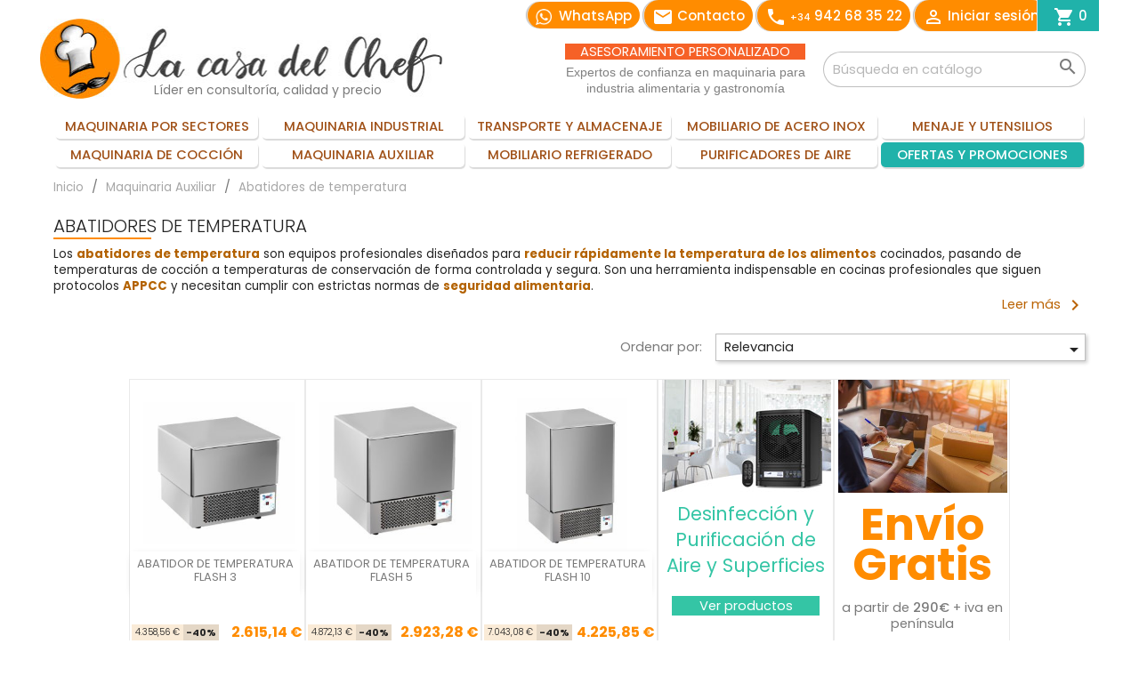

--- FILE ---
content_type: text/html; charset=UTF-8
request_url: https://lacasadelchef.net/maquinaria/abatidores-de-temperatura
body_size: 16523
content:
<!doctype html>
<html lang="es">

  <head>
    
      
 <meta charset="utf-8">


<meta http-equiv="x-ua-compatible" content="ie=edge">



<title>Abatidores de temperatura</title>
<meta name="description" content="Los abatidores de temperatura son equipos profesionales diseñados para reducir rápidamente la temperatura de los alimentos cocinados, pasando de temperaturas...">
<meta name="keywords" content="">
  <link rel="canonical" href="https://lacasadelchef.net/maquinaria/abatidores-de-temperatura">
  
      <link rel="alternate" href="https://lacasadelchef.net/maquinaria/abatidores-de-temperatura" hreflang="es">
  



<meta name="viewport" content="width=device-width, initial-scale=1">



<link rel="icon" type="image/vnd.microsoft.icon" href="/img/favicon.ico?1648034361">
<link rel="shortcut icon" type="image/x-icon" href="/img/favicon.ico?1648034361">



    <link rel="stylesheet" href="https://lacasadelchef.net/themes/lcdc/assets/cache/theme-b88a6c1527.css" type="text/css" media="all">

   <link href="https://fonts.googleapis.com/css?family=Poppins:300,400,500,700&display=swap" rel="stylesheet">



  

  <script type="text/javascript">
        var add_payment_info_event_name = 1;
        var add_shipping_info_event_name = 1;
        var add_to_cart_event_name = 1;
        var begin_checkout_event_name = 1;
        var category_name = "Abatidores de temperatura";
        var controller_name = "category";
        var customer_login_event_name = 1;
        var customer_signup_event_name = 1;
        var email = "";
        var fname = "";
        var googletagID = "GTM-58PF3HN";
        var gtm_product_listing_event_name = 0;
        var id_category = 5756;
        var id_customer = null;
        var lname = "";
        var orderID = false;
        var order_button_content = "Crear un presupuesto";
        var parentCategory = "Maquinaria Auxiliar";
        var prestashop = {"cart":{"products":[],"totals":{"total":{"type":"total","label":"Total","amount":0,"value":"0,00\u00a0\u20ac"},"total_including_tax":{"type":"total","label":"Total (impuestos incl.)","amount":0,"value":"0,00\u00a0\u20ac"},"total_excluding_tax":{"type":"total","label":"Total (impuestos excl.)","amount":0,"value":"0,00\u00a0\u20ac"}},"subtotals":{"products":{"type":"products","label":"Subtotal","amount":0,"value":"0,00\u00a0\u20ac"},"discounts":null,"shipping":{"type":"shipping","label":"Transporte","amount":0,"value":"Gratis"},"tax":{"type":"tax","label":"Impuestos","amount":0,"value":"0,00\u00a0\u20ac"}},"products_count":0,"summary_string":"0 art\u00edculos","vouchers":{"allowed":1,"added":[]},"discounts":[],"minimalPurchase":120,"minimalPurchaseRequired":"Se necesita una compra m\u00ednima total de 120,00\u00a0\u20ac (impuestos exc.) para validar su pedido. En este momento el valor total de su carrito es de 0,00\u00a0\u20ac (impuestos exc.)."},"currency":{"name":"Euro","iso_code":"EUR","iso_code_num":"978","sign":"\u20ac"},"customer":{"lastname":"","firstname":"","email":"","birthday":"0000-00-00","newsletter":"0","newsletter_date_add":"0000-00-00 00:00:00","optin":"0","website":null,"company":null,"siret":null,"ape":null,"is_logged":false,"gender":{"type":null,"name":null},"addresses":[]},"language":{"name":"Espa\u00f1ol (Spanish)","iso_code":"es","locale":"es-ES","language_code":"es","is_rtl":"0","date_format_lite":"d\/m\/Y","date_format_full":"d\/m\/Y H:i:s","id":1},"page":{"title":"","canonical":"https:\/\/lacasadelchef.net\/maquinaria\/abatidores-de-temperatura","meta":{"title":"Abatidores de temperatura","description":"Los abatidores de temperatura son equipos profesionales dise\u00f1ados para reducir r\u00e1pidamente la temperatura de los alimentos cocinados, pasando de temperaturas de cocci\u00f3n a temperaturas de conservaci\u00f3n de forma controlada y segura. Son una herramienta indispensable en cocinas profesionales que siguen protocolos APPCC y necesitan cumplir con estrictas normas de seguridad alimentaria.","keywords":"","robots":"index"},"page_name":"category","body_classes":{"lang-es":true,"lang-rtl":false,"country-IL":true,"currency-EUR":true,"layout-left-column":true,"page-category":true,"tax-display-enabled":true,"category-id-5756":true,"category-Abatidores de temperatura":true,"category-id-parent-5287":true,"category-depth-level-3":true},"admin_notifications":[]},"shop":{"name":"La Casa del Chef \u25b7 Tienda online de maquinaria y utensilios de cocina profesional","logo":"\/img\/prueba-logo-1558517954.jpg","stores_icon":"\/img\/logo_stores.png","favicon":"\/img\/favicon.ico"},"urls":{"base_url":"https:\/\/lacasadelchef.net\/","current_url":"https:\/\/lacasadelchef.net\/maquinaria\/abatidores-de-temperatura","shop_domain_url":"https:\/\/lacasadelchef.net","img_ps_url":"https:\/\/lacasadelchef.net\/img\/","img_cat_url":"https:\/\/lacasadelchef.net\/img\/c\/","img_lang_url":"https:\/\/lacasadelchef.net\/img\/l\/","img_prod_url":"https:\/\/lacasadelchef.net\/img\/p\/","img_manu_url":"https:\/\/lacasadelchef.net\/img\/m\/","img_sup_url":"https:\/\/lacasadelchef.net\/img\/su\/","img_ship_url":"https:\/\/lacasadelchef.net\/img\/s\/","img_store_url":"https:\/\/lacasadelchef.net\/img\/st\/","img_col_url":"https:\/\/lacasadelchef.net\/img\/co\/","img_url":"https:\/\/lacasadelchef.net\/themes\/lcdc\/assets\/img\/","css_url":"https:\/\/lacasadelchef.net\/themes\/lcdc\/assets\/css\/","js_url":"https:\/\/lacasadelchef.net\/themes\/lcdc\/assets\/js\/","pic_url":"https:\/\/lacasadelchef.net\/upload\/","pages":{"address":"https:\/\/lacasadelchef.net\/direccion","addresses":"https:\/\/lacasadelchef.net\/direcciones","authentication":"https:\/\/lacasadelchef.net\/iniciar-sesion","cart":"https:\/\/lacasadelchef.net\/carrito","category":"https:\/\/lacasadelchef.net\/index.php?controller=category","cms":"https:\/\/lacasadelchef.net\/index.php?controller=cms","contact":"https:\/\/lacasadelchef.net\/contactenos","discount":"https:\/\/lacasadelchef.net\/descuento","guest_tracking":"https:\/\/lacasadelchef.net\/seguimiento-pedido-invitado","history":"https:\/\/lacasadelchef.net\/historial-compra","identity":"https:\/\/lacasadelchef.net\/datos-personales","index":"https:\/\/lacasadelchef.net\/","my_account":"https:\/\/lacasadelchef.net\/mi-cuenta","order_confirmation":"https:\/\/lacasadelchef.net\/confirmacion-pedido","order_detail":"https:\/\/lacasadelchef.net\/index.php?controller=order-detail","order_follow":"https:\/\/lacasadelchef.net\/seguimiento-pedido","order":"https:\/\/lacasadelchef.net\/pedido","order_return":"https:\/\/lacasadelchef.net\/index.php?controller=order-return","order_slip":"https:\/\/lacasadelchef.net\/facturas-abono","pagenotfound":"https:\/\/lacasadelchef.net\/pagina-no-encontrada","password":"https:\/\/lacasadelchef.net\/recuperar-contrase\u00f1a","pdf_invoice":"https:\/\/lacasadelchef.net\/index.php?controller=pdf-invoice","pdf_order_return":"https:\/\/lacasadelchef.net\/index.php?controller=pdf-order-return","pdf_order_slip":"https:\/\/lacasadelchef.net\/index.php?controller=pdf-order-slip","prices_drop":"https:\/\/lacasadelchef.net\/productos-rebajados","product":"https:\/\/lacasadelchef.net\/index.php?controller=product","search":"https:\/\/lacasadelchef.net\/busqueda","sitemap":"https:\/\/lacasadelchef.net\/mapa del sitio","stores":"https:\/\/lacasadelchef.net\/index.php?controller=stores","supplier":"https:\/\/lacasadelchef.net\/index.php?controller=supplier","register":"https:\/\/lacasadelchef.net\/iniciar-sesion?create_account=1","order_login":"https:\/\/lacasadelchef.net\/pedido?login=1"},"alternative_langs":{"es":"https:\/\/lacasadelchef.net\/maquinaria\/abatidores-de-temperatura"},"theme_assets":"\/themes\/lcdc\/assets\/","actions":{"logout":"https:\/\/lacasadelchef.net\/?mylogout="},"no_picture_image":{"bySize":{"small_default":{"url":"https:\/\/lacasadelchef.net\/img\/p\/es-default-small_default.jpg","width":98,"height":98},"cart_default":{"url":"https:\/\/lacasadelchef.net\/img\/p\/es-default-cart_default.jpg","width":125,"height":125},"home_default":{"url":"https:\/\/lacasadelchef.net\/img\/p\/es-default-home_default.jpg","width":250,"height":250},"medium_default":{"url":"https:\/\/lacasadelchef.net\/img\/p\/es-default-medium_default.jpg","width":452,"height":452},"large_default":{"url":"https:\/\/lacasadelchef.net\/img\/p\/es-default-large_default.jpg","width":800,"height":800}},"small":{"url":"https:\/\/lacasadelchef.net\/img\/p\/es-default-small_default.jpg","width":98,"height":98},"medium":{"url":"https:\/\/lacasadelchef.net\/img\/p\/es-default-home_default.jpg","width":250,"height":250},"large":{"url":"https:\/\/lacasadelchef.net\/img\/p\/es-default-large_default.jpg","width":800,"height":800},"legend":""}},"configuration":{"display_taxes_label":true,"display_prices_tax_incl":false,"is_catalog":false,"show_prices":true,"opt_in":{"partner":true},"quantity_discount":{"type":"discount","label":"Descuento"},"voucher_enabled":1,"return_enabled":0},"field_required":[],"breadcrumb":{"links":[{"title":"Inicio","url":"https:\/\/lacasadelchef.net\/"},{"title":"Maquinaria Auxiliar","url":"https:\/\/lacasadelchef.net\/maquinaria"},{"title":"Abatidores de temperatura","url":"https:\/\/lacasadelchef.net\/maquinaria\/abatidores-de-temperatura"}],"count":3},"link":{"protocol_link":"https:\/\/","protocol_content":"https:\/\/"},"time":1768825167,"static_token":"4d53961d321d6f3c634a8bc6cc6a49cf","token":"32630faae6566b7458429ce15ff6a7af"};
        var purchase_order_event_name = 1;
        var refund_order_event_name = 1;
        var remove_from_cart_event_name = 1;
        var search_product_event_name = 1;
        var select_product_event_name = 1;
        var shop_name = "La Casa del Chef";
        var trackingID = "";
        var view_cart_event_name = 1;
        var view_category_event_name = 1;
        var view_product_event_name = 1;
        var wkCurrencyCode = "EUR";
        var wkStaticToken = "f203f16277c16255b3dc318d02dd327d";
        var wk_cart_items = [];
        var wk_category_products = [{"product_name":"ABATIDOR DE TEMPERATURA FLASH 3","product_id":"11780","quantity":1,"price":"2615.136","category":"Abatidores de temperatura de ultra congelaci\u00f3n","variant":"","coupon":"ABATIDOR DE TEMPERATURA FLASH 3","item_brand":null,"discount":1743.4200000000005},{"product_name":"ABATIDOR DE TEMPERATURA FLASH 5","product_id":"11781","quantity":1,"price":"2923.278","category":"Abatidores de temperatura de ultra congelaci\u00f3n","variant":"","coupon":"ABATIDOR DE TEMPERATURA FLASH 5","item_brand":null,"discount":1948.85},{"product_name":"ABATIDOR DE TEMPERATURA FLASH 10","product_id":"11782","quantity":1,"price":"4225.848","category":"Abatidores de temperatura de ultra congelaci\u00f3n","variant":"","coupon":"ABATIDOR DE TEMPERATURA FLASH 10","item_brand":null,"discount":2817.2299999999996}];
        var wk_gtm_controller_link = "https:\/\/lacasadelchef.net\/module\/wkgoogletagmanager\/googleTagManager";
        var wk_gtm_email = "";
      </script>



  <script type="text/javascript">
var jpresta_cache_cookie_name = 'jpresta_cache_source_e79e14b1e00ed6bffe33af75ef3d30b7';
pcRunDynamicModulesJs = function() {
// Autoconf - 2023-07-17T14:22:03+00:00
// ps_shoppingcart
setTimeout("prestashop.emit('updateCart', {reason: {linkAction: 'refresh'}, resp: {errors:[]}});", 10);
// labercompare
$('.js-compare').each(function () {
  if ($.inArray(parseInt($(this).data('id-product')), compareProductsIds) != -1) {
    $(this).addClass('checked').addClass('js-compare-remove').removeClass('js-compare-add');
    $(this).attr('title', compareNotifications.removeCompare);
    $(this).find("span").text(compareNotifications.removeCompare)
  } else {
    $(this).removeClass('checked').addClass('js-compare-add').removeClass('js-compare-remove');
    $(this).attr('title', compareNotifications.addCompare);
    $(this).find("span").text(compareNotifications.addCompare)
  }
});
if (typeof compareProductsIds != 'undefined') {
  $('.js-compare-nb').text(compareProductsIds.length);
  $('#moda_compare').attr('data-nb-item', compareProductsIds.length);
}
// blockwishlist
wishlistProductsIdsFixed = new Array();
if (typeof(wishlistProductsIds)!='undefined' && $.isArray(wishlistProductsIds)) {
    $.each(wishlistProductsIds, function(i,p){
        if ($.inArray(parseInt(p.id_product),wishlistProductsIdsFixed) == -1)
            wishlistProductsIdsFixed.push(parseInt(p.id_product))
    });
};   
$('.addToWishlist').each(function(){
    if ($.inArray(parseInt($(this).attr('rel')),wishlistProductsIdsFixed)!= -1) {
        $(this).addClass('active').addClass('checked');
    } else {
        $(this).removeClass('active').removeClass('checked');
    }
});
// productcomments
if ($.fn.rating) $('input.star').rating();
if ($.fn.rating) $('.auto-submit-star').rating();
if ($.fn.fancybox) $('.open-comment-form').fancybox({'hideOnContentClick': false});
};</script><script type="text/javascript">


</script>
<link href="/modules/protect/disable.css" rel="stylesheet" type="text/css" media="all" />
        
        <script type="text/javascript">
		/***********************************************
* Disable Text Selection script- © Dynamic Drive DHTML code library (www.dynamicdrive.com)
* This notice MUST stay intact for legal use
* Visit Dynamic Drive at http://www.dynamicdrive.com/ for full source code
***********************************************/

     function disableselect(e)
        {
                return false 
        }
        
        function reEnable()
        {
                return true
        }
   
        //if IE4 
        // disable text selection
        document.onselectstart=new Function ("return false")
        
        //if NS6
        if (window.sidebar)
        {
                //document.onmousedown=disableselect
                // the above line creates issues in mozilla so keep it commented.
        
                document.onclick=reEnable
        }
        
        function clickIE()
        {
                if (document.all)
                {
                        (message);
                        return false;
                }
        }
		</script>
        
                
                
          <script type="text/javascript">
        
        // disable right click
        document.oncontextmenu=new Function("return false")

//Sample usages
//disableSelection(document.body) //Disable text selection on entire body
//disableSelection(document.getElementById("mydiv")) //Disable text selection on element with id="mydiv"


		window.onerror = new Function("return true") 
		jQuery.fn.protectImage = function(settings) {
  settings = jQuery.extend({
    image: '/modules/protect/blank.gif',
    zIndex: 10
  }, settings);
  return this.each(function() {
    var position = $(this).position();
    var height = $(this).height();
    var width = $(this).width();
    $('<img />').attr({
      width: width,
      height: height,
      src: settings.image
    }).css({
      border: '1px solid #f00',
      top: position.top,
      left: position.left,
      position: 'absolute',
      zIndex: settings.zIndex
    }).appendTo('body')
  });
};
var message="Copyright";
function clickIE() {if (document.all) {(message);return false;}}
function clickNS(e) {if 
(document.layers||(document.getElementById&&!document.all)) {
if (e.which==2||e.which==3) {(message);return false;}}}
if (document.layers) 
{document.captureEvents(Event.MOUSEDOWN);document.onmousedown=clickNS;}
else{document.onmouseup=clickNS;document.oncontextmenu=clickIE;}
document.oncontextmenu=new Function("return false")


document.oncontextmenu = function(){return false}
//No permite seleccionar el contenido de una página 
</script>


   
          <script type="text/javascript">
//Borra el Portapapeles con el uso del teclado
if (document.layers)
document.captureEvents(Event.KEYPRESS)
function backhome(e){
window.clipboardData.clearData();
}



//-->

     
        </script>
        
                
<style type="text/css" media="print">
<!--
img { visibility:hidden }

-->
</style>
        <!-- Google Tag Manager -->

<script>(function(w,d,s,l,i){w=w||[];w.push({'gtm.start':
new Date().getTime(),event:'gtm.js'});var f=d.getElementsByTagName(s),
j=d.createElement(s),dl=l!='dataLayer'?'&l='+l:'';j.async=true;j.src=
'https://www.googletagmanager.com/gtm.js?id='+i+dl;f.parentNode.insertBefore(j,f);
})(window,document,'script','dataLayer','GTM-N3F4ZFS');</script>

<!-- End Google Tag Manager -->  




     
  </head>

  <body id="category" class="lang-es country-il currency-eur layout-left-column page-category tax-display-enabled category-id-5756 category-abatidores-de-temperatura category-id-parent-5287 category-depth-level-3">

    
      <!-- Google Tag Manager (noscript) -->

<noscript><iframe src="https://www.googletagmanager.com/ns.html?id=GTM-N3F4ZFS"
height="0" width="0" style="display:none;visibility:hidden"></iframe></noscript>

<!-- End Google Tag Manager (noscript) -->

    

    <main>
      
              

      <header id="header">
        
          
  <div class="header-banner">
    
  </div>



  <nav class="header-nav">
    <div class="container">
      <div class="row">
        <div class="hidden-sm-down">
          <div class="col-head1 col-xs-12">
            
          </div>
          <div class="col-head2 right-nav">
             <div id="dyn696e214fef430" class="dynhook pc_displayNav2_14" data-module="14" data-hook="displayNav2" data-hooktype="w" data-hookargs=""><div class="loadingempty"></div><div id="_desktop_user_info">
  <div id="link-header" class="user-info">
    <ul class="contact"><li>
    <a rel="noreferrer" class="whatsapp" href="https://api.whatsapp.com/send?phone=34679946599" target="_blank" title="Contacte por WhatsApp"><img src="/img/contacto-whatsapp.png" width="18" height="18"  alt="Contacto por Whatsapp"/><span class="wtxt"> WhatsApp</span></a>
    <a rel="noreferrer" class="whatsapp2" href="https://api.whatsapp.com/send?phone=34679946599" target="_blank" title="Contacte por WhatsApp"><img src="/img/whatsap-logo.png" width="18" height="18"  alt="Contacto por Whatsapp"/><span class="wtxt"> WhatsApp</span></a>
    <ul><li><a class="vwhatsapp" rel="noreferrer" href="https://api.whatsapp.com/send?phone=34679946599" target="_blank" title="Contacte por WhatsApp">Consultenos por WhatsApp<div class="vwhatsapp-int"><img src="/img/contacto-whatsapp-green.png" alt="Contacto por Whatsapp"/><span>0034</span>679 946 599</div><p>(Horario comercial 8:30 a 14:30 - 16:00 a 19:00)</p></a> </li></ul></li></ul>

    <ul class="contact"><li>
    <a rel="noreferrer" class="whatsapp" href="https://lacasadelchef.net/contactenos" target="_blank" title="Contacte con nosotros"><i class="material-icons">email</i><span class="wtxt"> Contacto</span></a>
    <a rel="noreferrer" class="whatsapp2" href="https://lacasadelchef.net/contactenos" target="_blank" title="Contacte con nosotros"><i class="material-icons">email</i><span class="wtxt"> Contacto</span></a>
    <ul><li><a class="vwhatsapp" rel="noreferrer" href="https://lacasadelchef.net/contactenos" target="_blank" title="Contacte con nosotros">Consultenos por correo electrónico<div class="vwhatsapp-int"><img src="/img/lcdc-email.png" alt="Contacte con nosotros"/></div><p>(Horario comercial 8:30 a 14:30 - 16:00 a 19:00)</p></a> </li></ul></li></ul>

    <a class="contact" href="tel:+34942683522" title="Teléfono de contacto"><i class="material-icons">call</i> <span class="txt-nav"><sub>+34</sub> 942 68 35 22</span></a>
    
          <a
        href="https://lacasadelchef.net/mi-cuenta"
        title="Acceda a su cuenta de cliente"
        rel="nofollow"
      >
        <i class="material-icons">&#xE7FF;</i>
        <span class="hidden-sm-down">Iniciar sesión</span>
      </a>
      </div>
</div>
</div><div id="_desktop_cart">
  <div class="blockcart cart-preview inactive" id="link-header" data-refresh-url="//lacasadelchef.net/module/ps_shoppingcart/ajax">
    <div class="header">
              <i class="material-icons shopping-cart">shopping_cart</i>
        <span class="cart-products-count">0</span>
          </div>
  </div>
</div>

          </div>
        </div>
        <div class="hidden-md-up text-sm-center mobile">
          <div class="fixed-menu">
          <div class="float-xs-left" id="menu-icon">
            <i class="material-icons d-inline">&#xE5D2;</i>
			Menú
          </div>
          <div class="float-xs-right" id="_mobile_cart"></div>
          <div class="float-xs-right" id="_mobile_user_info"></div></div>
          <div class="top-logo" id="_mobile_logo"></div>
          <div class="clearfix"></div>
          
        </div>
      </div>
    </div>
  </nav>



  <div class="header-top">
    <div class="container">
       <div class="row">
        <div class="col-logo hidden-sm-down" id="_desktop_logo">
                            <a href="https://lacasadelchef.net/">
                  <img class="logo img-responsive" src="/img/La-Casa-del-Chef.jpg" alt="La Casa del Chef ▷ Tienda online de maquinaria y utensilios de cocina profesional">
                </a>
			              <div class="subtitle-logo">Líder en consultoría, calidad y precio</div>
			<div class="sub-logo">
                  <span>ASESORAMIENTO PERSONALIZADO</span><p>Expertos de confianza en maquinaria para industria alimentaria y gastronomía</p>
                </div>
           
        </div>
        <div class="col-search col-sm-12 position-static">
          <!-- Block search module TOP -->
<div id="search_widget" class="search-widget" data-search-controller-url="//lacasadelchef.net/busqueda">
	<form method="get" action="//lacasadelchef.net/busqueda">
		<input type="hidden" name="controller" value="search">
		<input type="text" name="s" value="" placeholder="Búsqueda en catálogo" aria-label="Buscar">
		<button type="submit">
			<i class="material-icons search">&#xE8B6;</i>
      <span class="hidden-xl-down">Buscar</span>
		</button>
	</form>
</div>
<!-- /Block search module TOP -->
     
          <div class="clearfix"></div>
        </div>
          <nav class="menu js-top-menu position-static hidden-sm-down" id="_desktop_top_menu">
  <ul class="top-menu" id="top-menu" data-depth="0">
    
    <!-- Maquinaria por Sectores -->
    <li class="category"> <a class="dropdown-item" href="/maquinaria-por-sectores" data-depth="0"> <span class="float-xs-right hidden-md-up"> <span data-target="#top_sub_menu_SECT" data-toggle="collapse" class="navbar-toggler collapse-icons"> <i class="material-icons add"></i> <i class="material-icons remove"></i> </span> </span> Maquinaria por sectores</a>
      <div class="popover sub-menu js-sub-menu collapse" id="top_sub_menu_SECT">
        <ul class="top-menu" data-depth="1">
          <li class="category"> <a class="dropdown-item dropdown-submenu" href="/chocolate" data-depth="1"><img src="/img/menu/maquinaria-chocolate.jpg" alt="Máquinas para chocolate"/> </a>
            <p class="desplegable-titulo">Maquinaria para chocolate</p>
          </li>
          <li class="category"> <a class="dropdown-item dropdown-submenu" href="/pasteleria-panaderia" data-depth="1"><img src="/img/menu/maquinaria-pasteleria.jpg" alt="Maquinaria para pastelería y panadería"/> </a>
            <p class="desplegable-titulo">Maquinaria para pastelería y panadería</p>
          </li>
          <li class="category"> <a class="dropdown-item dropdown-submenu" href="/pasta-fresca" data-depth="1"><img src="/img/menu/maquinaria-pasta.jpg" alt="Maquinaria para pasta"/> </a>
            <p class="desplegable-titulo">Maquinaria para pasta</p>
          </li>
          <li class="category"> <a class="dropdown-item dropdown-submenu" href="/pizza" data-depth="1"><img src="/img/menu/maquinaria-pizza.jpg" alt="Maquinaria para pizza"/> </a>
            <p class="desplegable-titulo">Maquinaria para pizza</p>
          </li>
          <li class="category"> <a class="dropdown-item dropdown-submenu" href="/maquinaria-para-procesado-de-hierbas-plantas-y-flores" data-depth="1"><img src="/img/menu/procesado-de-hierbas-plantas-flores-menu.jpg" alt="Maquinaria para procesado de hierbas, plantas y flores"/> </a>
            <p class="desplegable-titulo">Maquinaria para procesado de hierbas, plantas y flores</p>
          </li>
          <li class="category"><a class="dropdown-item dropdown-submenu" href="/quesos-y-derivados-lacteos" data-depth="1"><img src="/img/menu/quesos.jpg" alt="Elaboración de quesos y derivados lácteos"/> </a>
            <p class="desplegable-titulo">Elaboración de quesos y derivados lácteos</p>
          </li>
          <li class="category"> <a class="dropdown-item dropdown-submenu" href="/mermeladas-salsas-y-cremas" data-depth="1"><img src="/img/menu/maquinaria-mermeladas.jpg" alt="Maquinaria para mermeladas y confituras"/> </a>
            <p class="desplegable-titulo">Maquinaria para mermeladas y confituras</p>
          </li>
          <li class="category"> <a class="dropdown-item dropdown-submenu" href="/frutas-verduras-y-frutos-secos" data-depth="1"><img src="/img/menu/procesado-frutas.jpg" alt="Maquinaria para procesado de frutas, verduras y frutos secos"/> </a>
            <p class="desplegable-titulo">Maquinaria para procesado de frutas, verduras y frutos secos</p>
          </li>
          <li class="category"> <a class="dropdown-item dropdown-submenu" href="/maquinaria-para-hosteleria-y-restauracion" data-depth="1"><img src="/img/menu/hosteleria.jpg" alt="Maquinaria para hostelería y restauración"/> </a>
            <p class="desplegable-titulo">Maquinaria para hostelería y restauración</p>
          </li>
          <li class="category"> <a class="dropdown-item dropdown-submenu" href="/heladeria" data-depth="1"><img src="/img/menu/maquinaria-helado.jpg" alt="Maquinaria para heladería"/> </a>
            <p class="desplegable-titulo">Maquinaria para heladería</p>
          </li>
          <li class="category"> <a class="dropdown-item dropdown-submenu" href="/carne" data-depth="1"><img src="/img/menu/carne.jpg" alt="Maquinaria para carne"/> </a>
            <p class="desplegable-titulo">Maquinaria para carne</p>
          </li>
          <li class="category"><a class="dropdown-item dropdown-submenu" href="/productos-cosmeticos-e-industria-farmaceutica" data-depth="1"><img src="/img/menu/cosmetica.jpg" alt="Elaboración de productos cosméticos"/> </a>
            <p class="desplegable-titulo">Productos cosméticos e industria farmacéutica</p>
          </li>
          <li class="category"><a class="dropdown-item dropdown-submenu" href="/procesado-de-pescado" data-depth="1"><img src="https://lacasadelchef.net/img/tmp/category_5835.jpg?time=1744283166" alt="Procesado de pescado"/> </a>
            <p class="desplegable-titulo">Procesado de pescado</p>
          </li>
        </ul>
      </div>
    </li>
    <!-- Maquinaria industrial -->
    <li class="category"> <a class="dropdown-item" href="/industrial" data-depth="0"> <span class="float-xs-right hidden-md-up"> <span data-target="#top_sub_menu_MAQUIN_IND" data-toggle="collapse" class="navbar-toggler collapse-icons"> <i class="material-icons add"></i> <i class="material-icons remove"></i> </span> </span> Maquinaria industrial</a>
      <div class="popover sub-menu js-sub-menu collapse" id="top_sub_menu_MAQUIN_IND">
        <ul class="top-menu" data-depth="1">
          <li class="category"> <a class="dropdown-item dropdown-submenu" href="/industrial/dosificadoras-llenadoras-para-envases" data-depth="1"><img src="/img/menu/dosificadora-volumetrica.jpg" alt=">Dosificadoras llenadoras"/> </a>
            <p class="desplegable-titulo">Dosificadoras llenadoras de envases</p>
          </li>
          <li class="category"> <a class="dropdown-item dropdown-submenu" href="/industrial/cerradoras-de-tapas" data-depth="1"><img src="/img/menu/cerradoras-tapas.jpg" alt="Cerradoras de tapas"/> </a>
            <p class="desplegable-titulo">Cerradoras de tapas</p>
          </li>
          <li class="category"> <a class="dropdown-item dropdown-submenu" href="/industrial/cocedores-marmitas-y-sartenes" data-depth="1"><img src="/img/menu/marmitas-y-sartenes.jpg" alt="Cocedores, marmitas y sartenes"/> </a>
            <p class="desplegable-titulo">Cocedores, marmitas y sartenes</p>
          </li>
          <li class="category"> <a class="dropdown-item dropdown-submenu" href="/industrial/esterilizadores-de-autoclave" data-depth="1"><img src="/img/menu/esterilizadores-de-autoclave.jpg" alt="Cocedores, marmitas y sartenes"/> </a>
            <p class="desplegable-titulo">Esterilizadores de autoclave</p>
          </li>
          <li class="category"> <a class="dropdown-item dropdown-submenu" href="/industrial/llenadoras-de-botellas" data-depth="1"><img src="/img/menu/llenadores-botellas.jpg" alt="Llenadoras de botellas"/> </a>
            <p class="desplegable-titulo">Llenadoras de botellas</p>
          </li>
          <li class="category"> <a class="dropdown-item dropdown-submenu" href="/industrial/tanques-de-fusion-de-ingredientes" data-depth="1"><img src="/img/menu/tanques-ingredientes.jpg" alt="Tanques de fusión de ingredientes"/> </a>
            <p class="desplegable-titulo">Tanques de fusión de ingredientes</p>
          </li>
        </ul>
      </div>
    </li>
    
    <!-- Transporte -->
    <li class="category"> <a class="dropdown-item" href="/transporte-y-almacenaje" data-depth="0"> <span class="float-xs-right hidden-md-up"> <span data-target="#top_sub_menu_TRANS" data-toggle="collapse" class="navbar-toggler collapse-icons"> <i class="material-icons add"></i> <i class="material-icons remove"></i> </span> </span> Transporte y almacenaje</a>
      <div class="popover sub-menu js-sub-menu collapse" id="top_sub_menu_TRANS">
        <ul class="top-menu" data-depth="1">
          <li class="category"> <a class="dropdown-item dropdown-submenu" href="/transporte-y-almacenaje/soportes-y-carros-para-platos" data-depth="1"><img src="/img/menu/Porta-platos-de-pared-Plate-Mate.jpg" alt="Soportes para platos"/> </a>
            <p class="desplegable-titulo">Soportes y carros para platos</p>
          </li>
          <li class="category"> <a class="dropdown-item dropdown-submenu" href="/transporte-y-almacenaje/estanterias-de-gastronomia" data-depth="1"><img src="/img/menu/estanterias-de-gastronomia.jpg" alt="Estanterías de gastronomía"/> </a>
            <p class="desplegable-titulo">Estanterías de gastronomía</p>
          </li>
          <li class="category"><a class="dropdown-item dropdown-submenu" href="/transporte-y-almacenaje/carros-de-servicio" data-depth="1"><img src="/img/menu/carros-de-servicio.jpg" alt="Carros de servicio"/> </a>
            <p class="desplegable-titulo">Carros de servicio</p>
          </li>
          <li class="category"><a class="dropdown-item dropdown-submenu" href="/transporte-y-almacenaje/contenedores-isotermicos" data-depth="1"><img src="/img/menu/contenedores-isotermicos.jpg" alt="Contenedores Isotérmicos"/> </a>
            <p class="desplegable-titulo">Contenedores Isotérmicos</p>
          </li>
        </ul>
      </div>
    </li>
    
    <!-- Acero -->
    <li class="category"> <a class="dropdown-item" href="/acero-inox" data-depth="0"> <span class="float-xs-right hidden-md-up"> <span data-target="#top_sub_menu_ACERO" data-toggle="collapse" class="navbar-toggler collapse-icons"> <i class="material-icons add"></i> <i class="material-icons remove"></i> </span> </span> Mobiliario de acero inox</a>
      <div class="popover sub-menu js-sub-menu collapse" id="top_sub_menu_ACERO">
        <ul class="top-menu" data-depth="1">
          <li class="category"> <a class="dropdown-item dropdown-submenu" href="/acero-inox/mesas" data-depth="1"><img src="/img/menu/mesas-de-acero-inox.jpg" alt="Mesas de acero inoxidable"/> </a>
            <p class="desplegable-titulo">Mesas de acero inoxidable</p>
          </li>
          <li class="category"><a class="dropdown-item dropdown-submenu" href="/acero-inox/fregaderos-de-cocina" data-depth="1"><img src="/img/menu/fregaderos-de-cocina.jpg" alt="Fregaderos de cocina"/> </a>
            <p class="desplegable-titulo">Fregaderos de cocina</p>
          </li>
          <li class="category"><a class="dropdown-item dropdown-submenu" href="/acero-inox/mesas-banos-maria-y-carros-calientes-o-frios" data-depth="1"><img src="/img/menu/mesas-y-carros-calientes-o-frios.jpg" alt="Mesas y carros calientes o fríos"/> </a>
            <p  class="desplegable-titulo">Mesas y carros calientes o fríos</p>
          </li>
          <li class="category"><a class="dropdown-item dropdown-submenu" href="/acero-inox/muebles-neutros" data-depth="1"><img src="/img/menu/muebles-neutros.jpg" alt="Muebles neutros"/> </a>
            <p  class="desplegable-titulo">Muebles neutros</p>
          </li>
          <li class="category"><a class="dropdown-item dropdown-submenu" href="/acero-inox/armarios-y-estanterias" data-depth="1"><img src="/img/menu/armarios-y-estanterias.jpg" alt="Armarios y estanterías"/> </a>
            <p  class="desplegable-titulo">Armarios y estanterías</p>
          </li>
          <li class="category"><a class="dropdown-item dropdown-submenu" href="/acero-inox/autoservicio-self-service" data-depth="1"><img src="/img/menu/autoservicio-self-service.jpg" alt="Autoservicio self service"/> </a>
            <p  class="desplegable-titulo">Autoservicio self service</p>
          </li>
          <li class="category"><a class="dropdown-item dropdown-submenu" href="/acero-inox/buffet" data-depth="1"><img src="/img/menu/buffet.jpg" alt="Buffet"/> </a>
            <p  class="desplegable-titulo">Buffet</p>
          </li>
        </ul>
      </div>
    </li>
    <!-- Menaje -->
    <li class="category"> 
  <a class="dropdown-item" href="/menaje-y-utensilios-de-cocina" data-depth="0"> 
    <span class="float-xs-right hidden-md-up"> 
      <span data-target="#top_sub_menu_MENAJE" data-toggle="collapse" class="navbar-toggler collapse-icons"> 
        <i class="material-icons add"></i> 
        <i class="material-icons remove"></i> 
      </span> 
    </span> 
    Menaje y utensilios
  </a> 
  <div class="popover sub-menu js-sub-menu collapse" id="top_sub_menu_MENAJE"> 
    <ul class="top-menu" data-depth="1"> 
      <li class="category"> 
        <a class="dropdown-item dropdown-submenu" href="/menaje-y-utensilios-de-cocina/cubetas-gastronorm-de-acero-inox" data-depth="1">
          <img src="/img/menu/cubetas-inox.jpg" alt="Cubetas Gastronorm de acero inox"/> 
        </a> 
        <p class="desplegable-titulo">Cubetas Gastronorm de acero inox</p> 
      </li> 
      <li class="category"> 
        <a class="dropdown-item dropdown-submenu" href="/menaje-y-utensilios-de-cocina/cubetas-gastronorm-de-polipropileno" data-depth="1">
          <img src="/img/menu/cubetas-polipropileno.jpg" alt="Cubetas Gastronorm de Polipropileno"/> 
        </a> 
        <p class="desplegable-titulo">Cubetas Gastronorm de Polipropileno</p> 
      </li> 
      <li class="category"> 
        <a class="dropdown-item dropdown-submenu" href="/menaje-y-utensilios-de-cocina/cubetas-gastronorm-de-policarbonato" data-depth="1">
          <img src="/img/menu/cubetas-policarbonato.jpg" alt="Cubetas Gastronorm de Polipropileno"/> 
        </a> 
        <p class="desplegable-titulo">Cubetas Gastronorm de Policarbonato</p> 
      </li> 
      <li class="category"> 
        <a class="dropdown-item dropdown-submenu" href="/menaje-y-utensilios-de-cocina/cubetas-gastronorm-sin-bisfenol-a" data-depth="1">
          <img src="/img/menu/cubetas-sin-bisfenol.jpg" alt="Cubetas Gastronorm de Polipropileno"/> 
        </a> 
        <p class="desplegable-titulo">Cubetas Gastronorm sin Bisfenol-A</p> 
      </li> 
      <li class="category"> 
        <a class="dropdown-item dropdown-submenu" href="/menaje-y-utensilios-de-cocina/ollas-a-presion" data-depth="1">
          <img src="/img/menu/ollas-a-presion.jpg" alt="Ollas a presión"/> 
        </a> 
        <p class="desplegable-titulo">Ollas a presión</p> 
      </li> 
      <li class="category">
        <a class="dropdown-item dropdown-submenu" href="/menaje-y-utensilios-de-cocina/baterias-de-cocina-profesionales" data-depth="1">
          <img src="/img/menu/baterias-de-cocina-profesionales.jpg" alt="Baterías de cocina profesionales"/> 
        </a> 
        <p class="desplegable-titulo">Baterías de cocina profesionales</p> 
      </li> 
      <li class="category"> 
        <a class="dropdown-item dropdown-submenu" href="/menaje-y-utensilios-de-cocina/sartenes" data-depth="1">
          <img src="/img/menu/sartenes.jpg" alt="Sartenes"/> 
        </a> 
        <p class="desplegable-titulo">Sartenes</p> 
      </li> 
      <li class="category">
        <a class="dropdown-item dropdown-submenu" href="/menaje-y-utensilios-de-cocina/bandejas-rejillas-y-rustideras-para-horno" data-depth="1">
          <img src="/img/menu/bandejas-rejillas-y-rustideras-para-horno.jpg" alt="Bandejas, rejillas y rustideras para horno"/> 
        </a> 
        <p class="desplegable-titulo">Bandejas, rejillas y rustideras para horno</p> 
      </li> 
      <li class="category"> 
        <a class="dropdown-item dropdown-submenu" href="/menaje-y-utensilios-de-cocina/utensilios-de-cocina" data-depth="1">
          <img src="/img/menu/utensilios-de-cocina.jpg" alt="Utensilios de cocina"/> 
        </a> 
        <p class="desplegable-titulo">Utensilios de cocina</p> 
      </li> 
      <li class="category"> 
        <a class="dropdown-item dropdown-submenu" href="/menaje-y-utensilios-de-cocina/utensilios-de-cocina-antialergico" data-depth="1">
          <img src="/img/menu/utensilios-de-cocina-antialergico.jpg" alt="Utensilios de cocina antialergico"/> 
        </a> 
        <p class="desplegable-titulo">Utensilios de cocina antialergico</p> 
      </li> 
      <li class="category">
        <a class="dropdown-item dropdown-submenu" href="/menaje-y-utensilios-de-cocina/tablas-de-corte" data-depth="1">
          <img src="/img/menu/tablas-de-corte.jpg" alt="Tablas de corte"/> 
        </a> 
        <p class="desplegable-titulo">Tablas de corte</p> 
      </li> 
      <li class="category"> 
        <a class="dropdown-item dropdown-submenu" href="/menaje-y-utensilios-de-cocina/elementos-de-medida" data-depth="1">
          <img src="/img/menu/elementos-de-medida.jpg" alt="Elementos de medida"/> 
        </a> 
        <p class="desplegable-titulo">Elementos de medida</p> 
      </li> 
      <li class="category">
        <a class="dropdown-item dropdown-submenu" href="/menaje-y-utensilios-de-cocina/procesadores-de-alimentos" data-depth="1">
          <img src="/img/menu/procesadores-de-alimentos.jpg" alt="Procesadores de alimentos"/> 
        </a> 
        <p class="desplegable-titulo">Procesadores de alimentos</p> 
      </li> 
      <li class="category">
        <a class="dropdown-item dropdown-submenu" href="/menaje-y-utensilios-de-cocina/alfombras-de-caucho" data-depth="1">
          <img src="/img/menu/alfombras-de-caucho.jpg" alt="Alfombras de caucho"/> 
        </a> 
        <p class="desplegable-titulo">Alfombras de caucho</p> 
      </li> 
      <li class="category">
        <a class="dropdown-item dropdown-submenu" href="/menaje-y-utensilios-de-cocina/paelleras" data-depth="1">
          <img src="/img/menu/paelleras.jpg" alt="Paelleras"/> 
        </a> 
        <p class="desplegable-titulo">Paelleras</p> 
      </li> 
      <li class="category">
        <a class="dropdown-item dropdown-submenu" href="/menaje-y-utensilios-de-cocina/lamparas-de-calor" data-depth="1">
          <img src="/img/menu/lampara_calor.jpg" alt="Lámparas de calor"/> 
        </a> 
        <p class="desplegable-titulo">Lámparas de calor</p> 
      </li> 
    </ul> 
  </div> 
</li>


    <!-- Cocción -->
    <li class="category"> <a class="dropdown-item" href="/cocina" data-depth="0"><span class="float-xs-right hidden-md-up"> <span data-target="#top_sub_menu_COCINA" data-toggle="collapse" class="navbar-toggler collapse-icons"> <i class="material-icons add"></i> <i class="material-icons remove"></i> </span> </span> Maquinaria de cocción</a>
      <div class="popover sub-menu js-sub-menu collapse" id="top_sub_menu_COCINA">
        <ul class="top-menu" data-depth="1">
          <li class="category"><a class="dropdown-item dropdown-submenu" href="/cocina/cocinas-a-gas" data-depth="1"><img src="/img/menu/cocina-gas2.jpg" alt="Cocinas a gas"/> </a>
            <p class="desplegable-titulo">Cocinas a gas</p>
          </li>
          <li class="category"><a class="dropdown-item dropdown-submenu" href="/cocina/planchas-de-cocina-fry-top" data-depth="1"><img src="/img/menu/frytop.jpg" alt="Fry top"/> </a>
            <p class="desplegable-titulo">Planchas de cocina Fry top</p>
          </li>
          <li class="category"><a class="dropdown-item dropdown-submenu" href="/cocina/freidoras" data-depth="1"><img src="/img/menu/freidoras.jpg" alt="Freidoras"/> </a>
            <p class="desplegable-titulo">Freidoras</p>
          </li>
          <li class="category"><a class="dropdown-item dropdown-submenu" href="/cocina/bano-maria" data-depth="1"><img src="/img/menu/banomaria.jpg" alt="Baño maría"/> </a>
            <p class="desplegable-titulo">Baño maría</p>
          </li>
          <li class="category"><a class="dropdown-item dropdown-submenu" href="/cocina/cocinas-electricas" data-depth="1"><img src="/img/menu/induccion.jpg" alt="Cocinas eléctricas"/> </a>
            <p class="desplegable-titulo">Cocinas eléctricas</p>
          </li>
          <li class="category"><a class="dropdown-item dropdown-submenu" href="/cocina/placas-radiantes-a-gas" data-depth="1"><img src="/img/menu/placa-radiante-a-gas.jpg" alt="Placas radiantes a gas"/> </a>
            <p class="desplegable-titulo">Placas radiantes a gas</p>
          </li>
          <li class="category"><a class="dropdown-item dropdown-submenu" href="/cocina/mantenedores-calientes" data-depth="1"><img src="/img/menu/mantenedores-calientes.jpg" alt="Mantenedores calientes"/> </a>
            <p class="desplegable-titulo">Mantenedores calientes</p>
          </li>
          <li class="category"><a class="dropdown-item dropdown-submenu" href="/cocina/cuecepasta" data-depth="1"><img src="/img/menu/cuecepastas.jpg" alt="Cuecepasta"/> </a>
            <p class="desplegable-titulo">Cuecepasta</p>
          </li>
          <li class="category"><a class="dropdown-item dropdown-submenu" href="/cocina/marmitas" data-depth="1"><img src="/img/menu/marmitas.jpg" alt="Marmitas"/> </a>
            <p class="desplegable-titulo">Marmitas profesionales</p>
          </li>
          <li class="category"><a class="dropdown-item dropdown-submenu" href="/cocina/barbacoas-de-piedra-lavica" data-depth="1"><img src="/img/menu/barbacoas-de-piedra.jpg" alt="Barbacoas de piedra lávica"/> </a>
            <p class="desplegable-titulo">Barbacoas de piedra lávica</p>
          </li>
          <li class="category"><a class="dropdown-item dropdown-submenu" href="/cocina/sartenes-basculantes-y-multifuncion" data-depth="1"><img src="/img/menu/sartenes-basculantes.jpg" alt="Sartenes basculantes y multifunción"/> </a>
            <p class="desplegable-titulo">Sartenes basculantes y multifunción profesionales</p>
          </li>
          <li class="category"><a class="dropdown-item dropdown-submenu" href="/cocina/cocedores-marmitas-y-sartenes-industriales" data-depth="1"><img src="/img/menu/cocedor-a-presion.jpg" alt="Cocedores, marmitas y sartenes industriales"/> </a>
            <p class="desplegable-titulo">Cocedores, marmitas y sartenes industriales</p>
          </li>
          <li class="category"><a class="dropdown-item dropdown-submenu" href="/cocina/asadores-de-pollo" data-depth="1"><img src="/img/menu/asadores-pollo.jpg" alt="Asadores de pollo"/> </a>
            <p class="desplegable-titulo">Asadores de pollo</p>
          </li>
          <li class="category"><a class="dropdown-item dropdown-submenu" href="/cocina/cocedores-al-vacio-sous-vide" data-depth="1"><img src="/img/menu/coccion-al-vacio.jpg" alt="Cocedores al vacío Sous-vide"/> </a>
            <p class="desplegable-titulo">Cocedores al vacío Sous-vide</p>
          </li>
        </ul>
      </div>
    </li>
    
    <!-- Auxiliar -->
    <li class="category">
    <a class="dropdown-item" href="/maquinaria" data-depth="0"> <span class="float-xs-right hidden-md-up"> <span data-target="#top_sub_menu_AUXILIAR" data-toggle="collapse" class="navbar-toggler collapse-icons"> <i class="material-icons add"></i> <i class="material-icons remove"></i> </span> </span> Maquinaria auxiliar</a>
    <div class="popover sub-menu js-sub-menu collapse" id="top_sub_menu_AUXILIAR">
      <ul class="top-menu" data-depth="1">
        <li class="category"> <a class="dropdown-item dropdown-submenu" href="/maquinaria/robot-de-cocina-profesional" data-depth="1"><img src="/img/menu/robots-cocina.jpg" alt="Robot de cocina Profesional"/> </a>
          <p class="desplegable-titulo">Robot de cocina Profesional</p>
        </li>
        <li class="category"> <a class="dropdown-item dropdown-submenu" href="/maquinaria/deshidratadores-y-secadores-de-alimentos" data-depth="1"><img src="/img/menu/deshidratadora.jpg" alt="Deshidratadores de alimentos"/> </a>
          <p class="desplegable-titulo">Deshidratadores de alimentos</p>
        </li>
        <li class="category"><a class="dropdown-item dropdown-submenu" href="/maquinaria/envasadoras-de-vacio-y-termoselladoras" data-depth="1"><img src="/img/menu/envasadoras.jpg" alt="Envasadoras de vacío y termoselladoras"/> </a>
          <p class="desplegable-titulo">Envasadoras de vacío y termoselladoras</p>
        </li>
        <li class="category"><a class="dropdown-item dropdown-submenu" href="/maquinaria/cortadoras-de-frutas-y-verduras" data-depth="1"><img src="/img/menu/cortadoras-fruta.jpg" alt="Cortadoras de fruta y verduras"/> </a>
          <p class="desplegable-titulo">Peladoras y cortadoras de fruta y verduras</p>
        </li>
        <li class="category"><a class="dropdown-item dropdown-submenu" href="/maquinaria/cutter" data-depth="1"><img src="/img/menu/cutter.jpg" alt="Cutter"/> </a>
          <p class="desplegable-titulo">Cutter</p>
        </li>
        <li class="category"><a class="dropdown-item dropdown-submenu" href="/maquinaria/picadoras-de-carne" data-depth="1"><img src="/img/menu/picadoras-carne.jpg" alt="Picadoras de carne"/> </a>
          <p class="desplegable-titulo">Picadoras de carne</p>
        </li>
        <li class="category"><a class="dropdown-item dropdown-submenu" href="/maquinaria/cortadoras-de-fiambres" data-depth="1"><img src="/img/menu/cortadoras-de-fiambres.jpg" alt="Cortadoras de fiambres"/> </a>
          <p class="desplegable-titulo">Cortadoras de fiambres</p>
        </li>
        <li class="category"><a class="dropdown-item dropdown-submenu" href="/maquinaria/ahumadores" data-depth="1"><img src="/img/menu/smoke.jpg" alt="Ahumadores"/> </a>
          <p class="desplegable-titulo">Ahumadores</p>
        </li>
        <li class="category"><a class="dropdown-item dropdown-submenu" href="/maquinaria/amasadoras" data-depth="1"><img src="/img/menu/amasadoras.jpg" alt="Amasadoras"/> </a>
          <p class="desplegable-titulo">Amasadoras</p>
        </li>
        <li class="category"><a class="dropdown-item dropdown-submenu" href="/maquinaria/ralladores-de-queso" data-depth="1"><img src="/img/menu/ralladores-queso.jpg" alt="Ralladores de queso"/> </a>
          <p class="desplegable-titulo">Ralladores de queso</p>
        </li>
        <li class="category"><a class="dropdown-item dropdown-submenu" href="/maquinaria/esterilizadores-y-afiladores-de-cuchillos" data-depth="1"><img src="/img/menu/esterilizador-cuchillos.jpg" alt="Esterilizadores de cuchillos"/> </a>
          <p class="desplegable-titulo">Esterilizadores y afiladores de cuchillos</p>
        </li>
        <li class="category"><a class="dropdown-item dropdown-submenu" href="/maquinaria/peladoras-de-patatas-cebollas-ajos-y-lavamejillones" data-depth="1"><img src="/img/menu/pelapatatas.jpg" alt="Pelapatatas y lavamejillones"/> </a>
          <p class="desplegable-titulo">Peladoras de patatas, cebollas ajos y lavamejillones</p>
        </li>
        <li class="category"><a class="dropdown-item dropdown-submenu" href="/maquinaria/brazos-mezcladores" data-depth="1"><img src="/img/menu/brazos-mezcladores.jpg" alt="Brazos mezcladores"/> </a>
          <p class="desplegable-titulo">Brazos mezcladores</p>
        </li>
        <li class="category"><a class="dropdown-item dropdown-submenu" href="/maquinaria/cocedores-al-vacio-sous-vide" data-depth="1"><img src="/img/menu/coccion-al-vacio.jpg" alt="Cocedores al vacío Sous-vide"/> </a>
          <p class="desplegable-titulo">Cocedores al vacío Sous-vide</p>
        </li>
        <li class="category"><a class="dropdown-item dropdown-submenu" href="/maquinaria/planchas-grill-de-contacto" data-depth="1"><img src="/img/menu/grill-contacto.jpg" alt="Planchas Grill de contacto"/> </a>
          <p class="desplegable-titulo">Planchas Grill de contacto</p>
        </li>
        <li class="category"><a class="dropdown-item dropdown-submenu" href="/maquinaria/maquinas-de-perritos-calientes-hot-dog" data-depth="1"><img src="/img/menu/hot-dog.jpg" alt="Máquinas de perritos calientes Hot Dog"/> </a>
          <p class="desplegable-titulo">Máquinas de perritos calientes Hot Dog</p>
        </li>
        <li class="category"><a class="dropdown-item dropdown-submenu" href="/maquinaria/tostadoras-sandwicheras" data-depth="1"><img src="/img/menu/tostadoras-sandwicheras.jpg" alt="Tostadoras sandwicheras"/> </a>
          <p class="desplegable-titulo">Tostadoras sandwicheras</p>
        </li>
        <li class="category"><a class="dropdown-item dropdown-submenu" href="/maquinaria/salamandras-bases-calientes" data-depth="1"><img src="/img/menu/salamandras.jpg" alt="Salamandras - Bases calientes"/> </a>
          <p class="desplegable-titulo">Salamandras - Bases calientes</p>
        </li>
        <li class="category"><a class="dropdown-item dropdown-submenu" href="/maquinaria/tostadores-de-cinta" data-depth="1"><img src="/img/menu/tostadores-de-cinta.jpg" alt="Tostadores de cinta"/> </a>
          <p class="desplegable-titulo">Tostadores de cinta</p>
        </li>
        <li class="category"><a class="dropdown-item dropdown-submenu" href="/maquinaria/exprimidores-de-citricos" data-depth="1"><img src="/img/menu/exprimidores-de-citricos.jpg" alt="Exprimidores de citricos"/> </a>
          <p class="desplegable-titulo">Exprimidores de citricos</p>
        </li>
        <li class="category"><a class="dropdown-item dropdown-submenu" href="/maquinaria/batidoras-de-cocteleria-y-frappe" data-depth="1"><img src="/img/menu/batidoras-de-cocteleria.jpg" alt="Batidoras de cocteleria y frappe"/> </a>
          <p class="desplegable-titulo">Batidoras de cocteleria y frappe</p>
        </li>
        <li class="category"><a class="dropdown-item dropdown-submenu" href="/maquinaria/batidoras-mezcladoras" data-depth="1"><img src="/img/menu/batidoras-mezcladoras.jpg" alt="Batidoras mezcladoras"/> </a>
          <p class="desplegable-titulo">Batidoras mezcladoras</p>
        </li>
        <li class="category"><a class="dropdown-item dropdown-submenu" href="/maquinaria/rompedores-picadores-de-hielo" data-depth="1"><img src="/img/menu/rompedores-de-hielo.jpg" alt="Rompedores picadores de hielo"/> </a>
          <p class="desplegable-titulo">Rompedores picadores de hielo</p>
        </li>
        <li class="category"><a class="dropdown-item dropdown-submenu" href="/maquinaria/hornos-microondas-profesionales" data-depth="1"><img src="/img/menu/hornos-microondas.jpg" alt="Hornos microondas"/> </a>
          <p class="desplegable-titulo">Hornos microondas</p>
        </li>
        <li class="category"><a class="dropdown-item dropdown-submenu" href="/maquinaria/abatidores-de-temperatura" data-depth="1"><img src="/img/menu/abatidores-de-temperatura.jpg" alt="Abatidores de temperatura"/> </a>
          <p class="desplegable-titulo">Abatidores de temperatura</p>
        </li>
        <li class="category"><a class="dropdown-item dropdown-submenu" href="/maquinaria/maquinas-de-hielo-industriales" data-depth="1"><img src="/img/menu/fabricadores-de-hielo.jpg" alt="Fabricadores de hielo"/> </a>
        <p class="desplegable-titulo">Fabricadores de hielo</p>
        <li class="category"><a class="dropdown-item dropdown-submenu" href="/maquinaria/lavavajillas-y-lavavasos" data-depth="1"><img src="/img/menu/Lavavajillas.jpg" alt="Lavavajillas y lavavasos"/> </a>
        <p class="desplegable-titulo">Lavavajillas y lavavasos</p>
      </li>
      </ul>
    </div>
    </li>
    <!-- Armarios -->
    <li class="category"> <a class="dropdown-item" href="/mobiliario-refrigerado" data-depth="0"><span class="float-xs-right hidden-md-up"> <span data-target="#top_sub_menu_TRANS" data-toggle="collapse" class="navbar-toggler collapse-icons"> <i class="material-icons add"></i> <i class="material-icons remove"></i> </span> </span> Mobiliario refrigerado</a>
    <div class="popover sub-menu js-sub-menu collapse" id="top_sub_menu_TRANS">
        <ul class="top-menu" data-depth="1">
          <li class="category"> <a class="dropdown-item dropdown-submenu" href="/mobiliario-refrigerado/armarios-expositores-refrigerados" data-depth="1"><img src="/img/menu/Armario_expositor.jpg" alt="Armarios expositores con 2, 3 o 4 caras de cristal"/> </a>
            <p class="desplegable-titulo">Armarios expositores refrigerados</p>
          </li>
          <li class="category"> <a class="dropdown-item dropdown-submenu" href="/mobiliario-refrigerado/vitrinas-expositoras-de-pie" data-depth="1"><img src="/img/menu/Vitrina_expositora_pie.jpg" alt="Vitrinas expositoras de pie"/> </a>
            <p class="desplegable-titulo">Vitrinas expositoras de pie</p>
          </li>
          <li class="category"> <a class="dropdown-item dropdown-submenu" href="/mobiliario-refrigerado/vitrinas-de-encastre-drop-in" data-depth="1"><img src="/img/menu/Vitrinas_encastre.jpg" alt="Vitrinas de encastre drop in"/> </a>
            <p class="desplegable-titulo">Vitrinas de encastre Drop-in</p>
          </li>
          <li class="category"> <a class="dropdown-item dropdown-submenu" href="/mobiliario-refrigerado/vitrinas-encastrables-con-unidad-remota" data-depth="1"><img src="/img/menu/Vitrina_unidad_remota.jpg" alt="Vitrinas encastrables con unidad remota"/> </a>
            <p class="desplegable-titulo">Vitrinas encastrables con unidad remota</p>
          </li>
          <li class="category"> <a class="dropdown-item dropdown-submenu" href="/mobiliario-refrigerado/vitrinas-expositoras-de-sobremesa" data-depth="1"><img src="/img/menu/Vitrina_sobremesa.jpg" alt="Vitrinas expositoras de sobremesa"/> </a>
            <p class="desplegable-titulo">Vitrinas expositoras de sobremesa</p>
          </li>
          <li class="category"> <a class="dropdown-item dropdown-submenu" href="/mobiliario-refrigerado/vitrinas-sobremesa-para-tapas" data-depth="1"><img src="/img/menu/Vitrinas_sobremesa_para_tapas.jpg" alt="Vitrinas sobremesa para tapas"/> </a>
            <p class="desplegable-titulo">Vitrinas sobremesa para tapas</p>
          </li>
          <li class="category"> <a class="dropdown-item dropdown-submenu" href="/mobiliario-refrigerado/vitrinas-sobremesa-para-sushi" data-depth="1"><img src="/img/menu/Vitrina_sushi.jpg" alt="Vitrinas sobremesa para sushi"/> </a>
            <p class="desplegable-titulo">Vitrinas sobremesa para sushi</p>
          </li>
          <li class="category"> <a class="dropdown-item dropdown-submenu" href="/mobiliario-refrigerado/vitrinas-modulares-integra-combi" data-depth="1"><img src="/img/menu/Vitrinas_modulares_Integra-combi.jpg" alt="Vitrinas modulares Integra-combi"/> </a>
            <p class="desplegable-titulo">Vitrinas modulares integra-Combi</p>
          </li>
          <li class="category"> <a class="dropdown-item dropdown-submenu" href="/mobiliario-refrigerado/vitrinas-expositoras-vt" data-depth="1"><img src="/img/menu/Vitrinas_expositoras_VT.jpg" alt="Vitrinas expositoras VT"/> </a>
            <p class="desplegable-titulo">Vitrinas expositoras VT</p>
          </li>
          <li class="category"> <a class="dropdown-item dropdown-submenu" href="/mobiliario-refrigerado/vitrinas-para-bandejas-gn-11" data-depth="1"><img src="/img/menu/Vitrinas_bandejas_GN1.jpg" alt="Vitrinas para bandejas GN1/1"/> </a>
            <p class="desplegable-titulo">Vitrinas para bandejas GN1/1</p>
          </li>
          <li class="category"> <a class="dropdown-item dropdown-submenu" href="/mobiliario-refrigerado/mesas-refrigeradas" data-depth="1"><img src="/img/menu/mesas_refrigeradas.jpg" alt="Mesas refrigeradas"/> </a>
            <p class="desplegable-titulo">Mesas refrigeradas</p>
          </li>
        </ul>
      </div>
    </li>
    
    <!-- Purificación de aire -->
    <li class="category"> <a class="dropdown-item" href="/purificadores-de-aire" data-depth="0"> <span class="float-xs-right hidden-md-up"> <span data-target="#top_sub_menu_TRANS" data-toggle="collapse" class="navbar-toggler collapse-icons"> <i class="material-icons add"></i> <i class="material-icons remove"></i> </span> </span> Purificadores de aire</a>
      <div class="popover sub-menu js-sub-menu collapse" id="top_sub_menu_TRANS">
        <ul class="top-menu" data-depth="1">
          <li class="category"> <a class="dropdown-item dropdown-submenu" href="/purificadores-de-aire/purificadores-profesionales-con-filtro-hepa-h13-en1822" data-depth="1"><img src="/img/menu/purificadores-de-filtro-hepa.jpg" alt="Purificadores HEPA H13 EN1822"/> </a>
            <p class="desplegable-titulo">Purificadores con filtro HEPA H13 EN1822</p>
          </li>
          <li class="category"> <a class="dropdown-item dropdown-submenu" href="/purificadores-de-aire/purificadores-de-oxidacion-fotocatalitica-avanzada" data-depth="1"><img src="/img/menu/purificadores-pxcell.jpg" alt="Purificadores de oxidación fotocatalítica avanzada"/> </a>
            <p class="desplegable-titulo">Purificadores de oxidación fotocatalítica avanzada</p>
          </li>
          <li class="category"> <a class="dropdown-item dropdown-submenu" href="/purificadores-de-aire/generadores-de-ozono" data-depth="1"><img src="/img/menu/purificadores-de-ozono.jpg" alt="Generadores de ozono"/> </a>
            <p class="desplegable-titulo">Generadores de ozono</p>
          </li>
        </ul>
      </div>
    </li>
    <!-- Ofertas -->
    <li class="category"> <a class="dropdown-item promociones" href="/ofertas-y-promociones" data-depth="0">Ofertas y promociones</a> </li>
  </ul>
  <div class="clearfix"></div>
</nav>

      </div>
      <div id="mobile_top_menu_wrapper" class="row hidden-md-up" style="display:none;">
        <div class="js-top-menu mobile" id="_mobile_top_menu"></div>
        <div class="js-top-menu-bottom">
          <div id="_mobile_currency_selector"></div>
          <div id="_mobile_language_selector"></div>
          <div id="_mobile_contact_link"></div>
        </div>
      </div>
    </div>
  </div>
  






  


        
      </header>

      
        
 <aside id="notifications">
  <div class="container">
    
    
    
      </div>
</aside>
      

      <section id="wrapper">
        
        <div class="container">
          
            <nav data-depth="3" class="breadcrumb hidden-sm-down">
  <ol itemscope itemtype="http://schema.org/BreadcrumbList">
    
              
          <li itemprop="itemListElement" itemscope itemtype="http://schema.org/ListItem">
            <a itemprop="item" href="https://lacasadelchef.net/">
              <span itemprop="name">Inicio</span>
            </a>
            <meta itemprop="position" content="1">
          </li>
        
              
          <li itemprop="itemListElement" itemscope itemtype="http://schema.org/ListItem">
            <a itemprop="item" href="https://lacasadelchef.net/maquinaria">
              <span itemprop="name">Maquinaria Auxiliar</span>
            </a>
            <meta itemprop="position" content="2">
          </li>
        
              
          <li itemprop="itemListElement" itemscope itemtype="http://schema.org/ListItem">
            <a itemprop="item" href="https://lacasadelchef.net/maquinaria/abatidores-de-temperatura">
              <span itemprop="name">Abatidores de temperatura</span>
            </a>
            <meta itemprop="position" content="3">
          </li>
        
          
  </ol>
</nav>
          

          
 <div id="left-column"><div id="search_filters_wrapper" class="hidden-sm-down">
  <div id="search_filter_controls" class="hidden-md-up">
      <span id="_mobile_search_filters_clear_all"></span>
      <button class="btn btn-secondary ok">
        <i class="material-icons rtl-no-flip">&#xE876;</i>
        Ok
      </button>
  </div>
  
</div>
     </div>


          
<div id="content-wrapper">
  
    
	
  <section id="main">

    
    <div class="block-category card-block">
            <h1 class="h1">Abatidores de temperatura</h1>
            
              <div id="category-description" class="text-muted hidden-sm-down"><p>Los <strong>abatidores de temperatura</strong> son equipos profesionales diseñados para <strong>reducir rápidamente la temperatura de los alimentos</strong> cocinados, pasando de temperaturas de cocción a temperaturas de conservación de forma controlada y segura. Son una herramienta indispensable en cocinas profesionales que siguen protocolos <strong>APPCC</strong> y necesitan cumplir con estrictas normas de <strong>seguridad alimentaria</strong>.</p></div>
            <div class="leer-mas"><a href="#extra-desc">Leer más <i class="material-icons">chevron_right</i></a></div>
		              <div class="category-cover">
          <img src="https://lacasadelchef.net/c/5756-category_default/abatidores-de-temperatura.jpg" alt="Abatidores de temperatura">
        </div>
          </div>
    <!-- <div class="text-sm-center hidden-md-up">
      <h1 class="h1">Abatidores de temperatura</h1>
    </div> -->
    
        





    <section id="products">
      
        <div id="">
          
            <div id="js-product-list-top" class="row products-selection">
  <div class="col-md-6 hidden-sm-down total-products">
          <p></p>
      </div>
  <div class="col-md-6">
    <div class="row sort-by-row">

      
        <span class="col-sm-3 col-md-3 hidden-sm-down sort-by">Ordenar por:</span>
<div class="col-sm-12 col-xs-12 col-md-9 products-sort-order dropdown">
  <button
    class="btn-unstyle select-title"
    rel="nofollow"
    data-toggle="dropdown"
    aria-haspopup="true"
    aria-expanded="false">
    Relevancia    <i class="material-icons float-xs-right">&#xE5C5;</i>
  </button>
  <div class="dropdown-menu">
          <a
        rel="nofollow"
        href="https://lacasadelchef.net/maquinaria/abatidores-de-temperatura?order=product.position.asc"
        class="select-list current js-search-link"
      >
        Relevancia
      </a>
          <a
        rel="nofollow"
        href="https://lacasadelchef.net/maquinaria/abatidores-de-temperatura?order=product.name.asc"
        class="select-list js-search-link"
      >
        Nombre, A a Z
      </a>
          <a
        rel="nofollow"
        href="https://lacasadelchef.net/maquinaria/abatidores-de-temperatura?order=product.name.desc"
        class="select-list js-search-link"
      >
        Nombre, Z a A
      </a>
          <a
        rel="nofollow"
        href="https://lacasadelchef.net/maquinaria/abatidores-de-temperatura?order=product.price.asc"
        class="select-list js-search-link"
      >
        Precio: de más bajo a más alto
      </a>
          <a
        rel="nofollow"
        href="https://lacasadelchef.net/maquinaria/abatidores-de-temperatura?order=product.price.desc"
        class="select-list js-search-link"
      >
        Precio, de más alto a más bajo
      </a>
      </div>
</div>
      

          </div>
  </div>
  <!--<div class="col-sm-12 hidden-md-up text-sm-center showing">
    Mostrando 1-3 de 3 artículo(s)
  </div>-->
</div>
          
        </div>

        
          <div id="" class="hidden-sm-down">
            <section id="js-active-search-filters" class="hide">
  
    <p class="h6 hidden-xs-up">Filtros activos</p>
  

  </section>

          </div>
        

        <div id="">
          
            <div id="js-product-list">
  <div class="products row">		
	    	
				
						
				
		
		 


   <article class="product-miniature js-product-miniature" data-id-product="11780" data-id-product-attribute="0" itemscope itemtype="http://schema.org/Product">

    <div class="thumbnail-container">
      
                                <a href="https://lacasadelchef.net/heladeria/abatidores-de-temperatura-de-ultra-congelacion/abatidor-de-temperatura-flash-3.html" class="thumbnail product-thumbnail">
            <img
              src = "https://lacasadelchef.net/26666-home_default/abatidor-de-temperatura-flash-3.jpg"
              alt = "ABATIDOR DE TEMPERATURA FLASH 3"
              data-full-size-image-url = "https://lacasadelchef.net/26666-large_default/abatidor-de-temperatura-flash-3.jpg"
            itemprop="image">
          </a>
              

      <div class="product-description">
        
                      <h3 class="h3 product-title" itemprop="name"><a href="https://lacasadelchef.net/heladeria/abatidores-de-temperatura-de-ultra-congelacion/abatidor-de-temperatura-flash-3.html">ABATIDOR DE TEMPERATURA FLASH 3</a></h3>
                  

        
                      <div class="product-price-and-shipping">
                              

                <span class="sr-only">Precio base</span>
                <span class="regular-price">4.358,56 €</span>
                                  <span class="discount-percentage discount-product">-40%</span>
                              
              

              <span class="sr-only">Precio</span>
              
    <!-- Datos Estructurados de accesorios -->
    <meta itemprop="description" content=" Abatidor de temperatura Flash 3 compacto y profesional, ideal para heladerías, pastelerías y restauración. 
 Abate 14 kg a +3 ºC y congela 11 kg a -18 ºC con control electrónico, sonda al corazón y diseño porta-bandejas GN. 
 Seguridad, eficiencia y conservación perfecta para negocios de hostelería. "/>
    <meta itemprop="sku" content="104/11780" />
    <meta itemprop="mpn" content="LA311" />
    <!-- /Datos Estructurados de accesorios -->
             
              <div itemprop="offers" itemscope itemtype="https://schema.org/Offer">
              
				  				      <span class="price"><div itemprop="price" content="2615.14">2.615,14 €</div></span>
				  				  
				  
              <link itemprop="availability" href="https://schema.org/InStock"/>
      	 	  <meta itemprop="url" content="https://lacasadelchef.net/heladeria/abatidores-de-temperatura-de-ultra-congelacion/abatidor-de-temperatura-flash-3.html" />
        
       		 <meta itemprop="priceCurrency" content="EUR"/>
			  </div>
              

              
            </div>
                  

        
          
<div class="revi_product_list_blank"></div>


        
      </div>

      
        <ul class="product-flags">
                      <li class="product-flag discount">-40%</li>
                  </ul>
      

      <div class="highlighted-informations no-variants hidden-sm-down">
        
          <!-- <a class="quick-view" href="#" data-link-action="quickview">
            <i class="material-icons search">&#xE8B6;</i> Vista rápida
          </a> -->
    <!-- Datos Estructurados de accesorios -->
    <div itemprop="brand" itemscope itemtype="http://schema.org/Brand">
    	<span class="marca-category-list" itemprop="name" content="La Casa del Chef">La Casa del Chef</span>
        <link itemprop="logo" href="/img/m/0.jpg" />
    </div> 
    <!-- /Datos Estructurados de accesorios -->   
        

        
                  
      </div>

    </div>
    
 
    
  </article>
   

					
		
				
						
				
		
		 


   <article class="product-miniature js-product-miniature" data-id-product="11781" data-id-product-attribute="0" itemscope itemtype="http://schema.org/Product">

    <div class="thumbnail-container">
      
                                <a href="https://lacasadelchef.net/heladeria/abatidores-de-temperatura-de-ultra-congelacion/abatidor-de-temperatura-flash-5.html" class="thumbnail product-thumbnail">
            <img
              src = "https://lacasadelchef.net/26674-home_default/abatidor-de-temperatura-flash-5.jpg"
              alt = "ABATIDOR DE TEMPERATURA FLASH 5"
              data-full-size-image-url = "https://lacasadelchef.net/26674-large_default/abatidor-de-temperatura-flash-5.jpg"
            itemprop="image">
          </a>
              

      <div class="product-description">
        
                      <h3 class="h3 product-title" itemprop="name"><a href="https://lacasadelchef.net/heladeria/abatidores-de-temperatura-de-ultra-congelacion/abatidor-de-temperatura-flash-5.html">ABATIDOR DE TEMPERATURA FLASH 5</a></h3>
                  

        
                      <div class="product-price-and-shipping">
                              

                <span class="sr-only">Precio base</span>
                <span class="regular-price">4.872,13 €</span>
                                  <span class="discount-percentage discount-product">-40%</span>
                              
              

              <span class="sr-only">Precio</span>
              
    <!-- Datos Estructurados de accesorios -->
    <meta itemprop="description" content=" Abatidor de temperatura Flash 5 profesional con capacidad para 5 bandejas GN. 
 Ideal para heladerías, restaurantes y pastelerías. 
 Abate 20 kg a +3 ºC y congela 15 kg a -18 ºC con control electrónico, sonda al corazón y diseño compacto. 
 Rendimiento, fiabilidad y precio competitivo para hostelería. "/>
    <meta itemprop="sku" content="104/11781" />
    <meta itemprop="mpn" content="LA511" />
    <!-- /Datos Estructurados de accesorios -->
             
              <div itemprop="offers" itemscope itemtype="https://schema.org/Offer">
              
				  				      <span class="price"><div itemprop="price" content="2923.28">2.923,28 €</div></span>
				  				  
				  
              <link itemprop="availability" href="https://schema.org/InStock"/>
      	 	  <meta itemprop="url" content="https://lacasadelchef.net/heladeria/abatidores-de-temperatura-de-ultra-congelacion/abatidor-de-temperatura-flash-5.html" />
        
       		 <meta itemprop="priceCurrency" content="EUR"/>
			  </div>
              

              
            </div>
                  

        
          
<div class="revi_product_list_blank"></div>


        
      </div>

      
        <ul class="product-flags">
                      <li class="product-flag discount">-40%</li>
                  </ul>
      

      <div class="highlighted-informations no-variants hidden-sm-down">
        
          <!-- <a class="quick-view" href="#" data-link-action="quickview">
            <i class="material-icons search">&#xE8B6;</i> Vista rápida
          </a> -->
    <!-- Datos Estructurados de accesorios -->
    <div itemprop="brand" itemscope itemtype="http://schema.org/Brand">
    	<span class="marca-category-list" itemprop="name" content="La Casa del Chef">La Casa del Chef</span>
        <link itemprop="logo" href="/img/m/0.jpg" />
    </div> 
    <!-- /Datos Estructurados de accesorios -->   
        

        
                  
      </div>

    </div>
    
 
    
  </article>
   

					
		
				
						
				
		
		 


   <article class="product-miniature js-product-miniature" data-id-product="11782" data-id-product-attribute="0" itemscope itemtype="http://schema.org/Product">

    <div class="thumbnail-container">
      
                                <a href="https://lacasadelchef.net/heladeria/abatidores-de-temperatura-de-ultra-congelacion/abatidor-de-temperatura-flash-10.html" class="thumbnail product-thumbnail">
            <img
              src = "https://lacasadelchef.net/26678-home_default/abatidor-de-temperatura-flash-10.jpg"
              alt = "ABATIDOR DE TEMPERATURA FLASH 10"
              data-full-size-image-url = "https://lacasadelchef.net/26678-large_default/abatidor-de-temperatura-flash-10.jpg"
            itemprop="image">
          </a>
              

      <div class="product-description">
        
                      <h3 class="h3 product-title" itemprop="name"><a href="https://lacasadelchef.net/heladeria/abatidores-de-temperatura-de-ultra-congelacion/abatidor-de-temperatura-flash-10.html">ABATIDOR DE TEMPERATURA FLASH 10</a></h3>
                  

        
                      <div class="product-price-and-shipping">
                              

                <span class="sr-only">Precio base</span>
                <span class="regular-price">7.043,08 €</span>
                                  <span class="discount-percentage discount-product">-40%</span>
                              
              

              <span class="sr-only">Precio</span>
              
    <!-- Datos Estructurados de accesorios -->
    <meta itemprop="description" content=" Abatidor de temperatura Flash 10 profesional con capacidad para 10 bandejas GN. 
 Ideal para obradores, pastelerías, panaderías y gastronomía. 
 Abate 25 kg a +3 ºC y congela 20 kg a -18 ºC. 
 Incluye sonda al corazón, control electrónico, puerta precalentada y diseño robusto para un uso intensivo en hostelería. "/>
    <meta itemprop="sku" content="104/11782" />
    <meta itemprop="mpn" content="LA1011" />
    <!-- /Datos Estructurados de accesorios -->
             
              <div itemprop="offers" itemscope itemtype="https://schema.org/Offer">
              
				  				      <span class="price"><div itemprop="price" content="4225.85">4.225,85 €</div></span>
				  				  
				  
              <link itemprop="availability" href="https://schema.org/InStock"/>
      	 	  <meta itemprop="url" content="https://lacasadelchef.net/heladeria/abatidores-de-temperatura-de-ultra-congelacion/abatidor-de-temperatura-flash-10.html" />
        
       		 <meta itemprop="priceCurrency" content="EUR"/>
			  </div>
              

              
            </div>
                  

        
          
<div class="revi_product_list_blank"></div>


        
      </div>

      
        <ul class="product-flags">
                      <li class="product-flag discount">-40%</li>
                  </ul>
      

      <div class="highlighted-informations no-variants hidden-sm-down">
        
          <!-- <a class="quick-view" href="#" data-link-action="quickview">
            <i class="material-icons search">&#xE8B6;</i> Vista rápida
          </a> -->
    <!-- Datos Estructurados de accesorios -->
    <div itemprop="brand" itemscope itemtype="http://schema.org/Brand">
    	<span class="marca-category-list" itemprop="name" content="La Casa del Chef">La Casa del Chef</span>
        <link itemprop="logo" href="/img/m/0.jpg" />
    </div> 
    <!-- /Datos Estructurados de accesorios -->   
        

        
                  
      </div>

    </div>
    
 
    
  </article>
   

					
		
				
		
  <article class="product-miniature js-product-miniature">
    <div class="thumbnail-container">
		<a href="/purificadores-de-aire" title="Desinfección y Purificación de Aire y Superficies"><img src="/img/purificar-desinfectar-negocio.jpg" style="width: 97%;" title="Cómo desinfectar tu negocio" alt="Cómo desinfectar tu negocio"><div class="publi_purif_title">Desinfección y Purificación de Aire y Superficies</div><div class="publi_purif_btn">Ver productos</div></a>
    </div>
  </article>
						
		
  <article class="product-miniature js-product-miniature">
    <div class="thumbnail-container">
		<img src="/img/envio-gratuito.jpg" style="width: 97%;" title="Envío gratuito" alt="Envío gratuitos"/><div class="publi_port_title" style="font-size: 50px;">Envío Gratis</div>
<div class="publi_port_txt">a partir de <strong>290€</strong> + iva en península</div>
    </div>
  </article>
			
    
  </div>

  
    <nav class="pagination">
  <div class="col-md-4">
    
      Mostrando 1-3 de 3 artículo(s)
    
  </div>

  <div class="col-md-6 offset-md-2 pr-0">
    
         
  </div>

</nav>
  

  <div class="hidden-md-up text-xs-right up">
    <a href="#header" class="btn btn-secondary">
      Volver arriba
      <i class="material-icons">&#xE316;</i>
    </a>
  </div>
</div>
          
        </div>

        <div id="js-product-list-bottom">
          
            <div id="js-product-list-bottom"></div>
          
        </div>

          </section>
<a name="extra-desc"></a>
<div id="category-description" class="text-muted hidden-md-up"><p>Los <strong>abatidores de temperatura</strong> son equipos profesionales diseñados para <strong>reducir rápidamente la temperatura de los alimentos</strong> cocinados, pasando de temperaturas de cocción a temperaturas de conservación de forma controlada y segura. Son una herramienta indispensable en cocinas profesionales que siguen protocolos <strong>APPCC</strong> y necesitan cumplir con estrictas normas de <strong>seguridad alimentaria</strong>.</p></div>
<div class="extra_desc"><h2><strong>¿Qué es un abatidor de temperatura y por qué es esencial en la hostelería?</strong></h2>
<h2><strong>Ventajas de utilizar un abatidor de temperatura profesional</strong></h2>
<ul>
<li><strong>Conservación segura:</strong> evita la proliferación bacteriana al reducir rápidamente la temperatura de los alimentos.</li>
<li><strong>Mantenimiento de calidad:</strong> conserva la textura, el color, el sabor y los valores nutricionales del producto.</li>
<li><strong>Optimización del trabajo:</strong> permite cocinar grandes cantidades y conservarlas de forma eficiente.</li>
<li><strong>Reducción de mermas:</strong> mejora la planificación y evita desperdicios.</li>
</ul>
<h2><strong>Tipos de abatidores y su funcionalidad</strong></h2>
<p>En <strong>La Casa del Chef</strong> ofrecemos abatidores con diversas capacidades, desde modelos compactos hasta unidades de gran volumen para cocinas industriales. Algunos modelos permiten funciones combinadas como:</p>
<ul>
<li><strong>Abatimiento positivo:</strong> de +90 °C a +3 °C en menos de 90 minutos.</li>
<li><strong>Congelación rápida:</strong> de +90 °C a –18 °C en menos de 240 minutos.</li>
<li><strong>Conservación automática:</strong> mantiene la temperatura al finalizar el ciclo de abatimiento.</li>
</ul>
<h2><strong>Abatidores y otras soluciones complementarias</strong></h2>
<p>Para maximizar el rendimiento y la eficiencia de un <strong>abatidor de temperatura</strong>, es recomendable integrarlo con otros equipos de cocina. Descubre algunos complementos esenciales:</p>
<ul>
<li><strong><a href="https://lacasadelchef.net/maquinaria/envasadoras-de-vacio-y-termoselladoras">Envasadoras de vacío y termoselladoras</a>:</strong> ideales para conservar alimentos abatidos sin perder calidad.</li>
<li><strong><a href="https://lacasadelchef.net/menaje-y-utensilios-de-cocina">Menaje y utensilios de cocina</a>:</strong> cubetas GN y bandejas para una correcta distribución del calor y el frío.</li>
<li><strong><a href="https://lacasadelchef.net/acero-inox">Mobiliario de acero inoxidable</a>:</strong> bancos, mesas y carros adaptados para el uso eficiente de abatidores.</li>
<li><strong><a href="https://lacasadelchef.net/cocina">Hornos profesionales y cocinas industriales</a>:</strong> perfectos para preparar grandes cantidades antes del abatimiento.</li>
</ul>
<h2><strong>Ejemplo de aplicación: Técnica Cook & Chill</strong></h2>
<p>El sistema <strong>Cook & Chill</strong> es una técnica de cocción profesional que combina hornos de cocción con <strong>abatidores de temperatura</strong>. Consiste en cocinar los alimentos, abatirlos inmediatamente y conservarlos refrigerados hasta el momento del servicio. Esta práctica mejora la organización, ahorra tiempo y evita el desperdicio de comida, asegurando <strong>productos de alta calidad y seguridad</strong>.</p>
<h2><strong>¿Qué debes tener en cuenta al elegir un abatidor de temperatura?</strong></h2>
<ul>
<li><strong>Capacidad (Kg o bandejas GN):</strong> debe adaptarse al volumen de producción diaria de tu cocina.</li>
<li><strong>Tipo de enfriamiento:</strong> estático o ventilado según el tipo de producto a enfriar.</li>
<li><strong>Funciones adicionales:</strong> como conservación automática o ciclo de congelación rápida.</li>
<li><strong>Materiales y diseño higiénico:</strong> estructura de acero inoxidable para una limpieza fácil y duradera.</li>
</ul>
<h2><strong>Conclusión</strong></h2>
<p>Incorporar un <strong>abatidor de temperatura profesional</strong> en tu cocina es sinónimo de eficiencia, seguridad alimentaria y calidad. Tanto si gestionas un restaurante, catering, pastelería o cocina centralizada, encontrarás en <strong><a href="https://lacasadelchef.net">La Casa del Chef</a></strong> la solución perfecta a tus necesidades.</p>
<p>Explora nuestra selección de <strong>abatidores de temperatura</strong> y transforma la forma en que enfrías y conservas tus platos.</p></div>
  </section>

    
  </div>


          
        </div>
        <div class="banner-footer">
  <div class="banner-footer-container">
    <div class="col-xs-12 col-sm-12 col-md-12 col-lg-6 col-xl-6"> 
      
      Formas de pago <img src="/img/visa-c.png" alt="Forma de pago VISA" title="Pago con Tarjeta"><img src="/img/transferencias-c.png" title="transferencia" alt="Forma de pago TRANSFERENCIA"><img src="/img/BBVA1.png" alt="BBVA" title="BBVA"><img src="/img/caixa.png" alt="CaixaBank" title="CaixaBank">
      
    </div>
    <div class="col-xs-12 col-sm-12 col-md-12 col-lg-6 col-xl-6"> 
      
      Recibe tu pedido con <img src="/img/dhl-express-c.png" alt="agencia de transporte DHL Express" title="DHL Express"><img src="/img/logo_correos_express.png" alt="agencia de transporte Correos Express" title="Correos Express"><img src="/img/tnt-c.png" alt="agencia de transporte TNT" title="TNT Import"><img src="/img/rhenus-c.png" alt="agencia de transporte RHENUS LOGISTICS" title="Rhenus Logistics"><img src="/img/dascher.png" alt="DASCHER" title="DASCHER"><img src="/img/ups.png" alt="UPS" title="UPS"><img src="/img/fedex.png" alt="FEDEX" title="FEDEX">
      
    </div>
  </div>
</div>

      </section>

      <footer id="footer">
        
          <div class="container">
  <div class="row miFooter">
    
           
    
  </div>
</div>
<div class="footer-container">
  <div class="container">
    <div class="row miFooter">
      
        <div class="col-md-4 links">
  <div class="row">
      <div class="col-md-6 wrapper">
      <p class="h3 hidden-sm-down">Nuestra empresa</p>
            <div class="title clearfix hidden-md-up" data-target="#footer_sub_menu_75686" data-toggle="collapse">
        <span class="h3">Nuestra empresa</span>
        <span class="float-xs-right">
          <span class="navbar-toggler collapse-icons">
            <i class="material-icons add">&#xE313;</i>
            <i class="material-icons remove">&#xE316;</i>
          </span>
        </span>
      </div>
      <ul id="footer_sub_menu_75686" class="collapse">
                  <li>
            <a
                id="link-cms-page-2-2"
                class="cms-page-link"
                href="https://lacasadelchef.net/aviso-legal-y-condiciones-de-venta"
                title="Aviso legal y condiciones de venta"
                            >
              Aviso legal y condiciones de venta
            </a>
          </li>
                  <li>
            <a
                id="link-cms-page-5-2"
                class="cms-page-link"
                href="https://lacasadelchef.net/pago-seguro"
                title="Nuestra forma de pago segura"
                            >
              Pago seguro
            </a>
          </li>
                  <li>
            <a
                id="link-cms-page-10-2"
                class="cms-page-link"
                href="https://lacasadelchef.net/politica-de-cookies"
                title=""
                            >
              Política de cookies
            </a>
          </li>
                  <li>
            <a
                id="link-cms-page-7-2"
                class="cms-page-link"
                href="https://lacasadelchef.net/politica-de-privacidad"
                title=""
                            >
              Política de privacidad
            </a>
          </li>
                  <li>
            <a
                id="link-static-page-contact-2"
                class="cms-page-link"
                href="https://lacasadelchef.net/contactenos"
                title="Contáctenos"
                            >
              Contacte con nosotros
            </a>
          </li>
              </ul>
    </div>
    </div>
</div>
<div id="block_myaccount_infos" class="col-md-2 links wrapper">
  <p class="h3 myaccount-title hidden-sm-down">
    <a class="text-uppercase" href="https://lacasadelchef.net/mi-cuenta" rel="nofollow">
      Su cuenta
    </a>
  </p>
  <div class="title clearfix hidden-md-up" data-target="#footer_account_list" data-toggle="collapse">
    <span class="h3">Su cuenta</span>
    <span class="float-xs-right">
      <span class="navbar-toggler collapse-icons">
        <i class="material-icons add">&#xE313;</i>
        <i class="material-icons remove">&#xE316;</i>
      </span>
    </span>
  </div>
  <ul class="account-list collapse" id="footer_account_list">
            <li>
          <a href="https://lacasadelchef.net/datos-personales" title="Información personal" rel="nofollow">
            Información personal
          </a>
        </li>
            <li>
          <a href="https://lacasadelchef.net/historial-compra" title="Pedidos" rel="nofollow">
            Pedidos
          </a>
        </li>
            <li>
          <a href="https://lacasadelchef.net/facturas-abono" title="Facturas por abono" rel="nofollow">
            Facturas por abono
          </a>
        </li>
            <li>
          <a href="https://lacasadelchef.net/direcciones" title="Direcciones" rel="nofollow">
            Direcciones
          </a>
        </li>
            <li>
          <a href="https://lacasadelchef.net/descuento" title="Vales" rel="nofollow">
            Vales
          </a>
        </li>
        
	</ul>
</div>

<div class="block-contact col-md-3 links wrapper">
    <div class="hidden-sm-down">
        <p class="h4 text-uppercase block-contact-title">Información de la tienda</p>
        La Casa del Chef ▷ Tienda online de maquinaria y utensilios de cocina profesional<br />España
                    <br>
                        Llámenos: <span>+34 942 683 522</span>
                            </div>
    <div class="hidden-md-up">
        <div class="title">
            <a class="h3" href="https://lacasadelchef.net/index.php?controller=stores">Información de la tienda</a>
        </div>
    </div>
</div>
<a href="#" style="right:50px; bottom:50px; opacity:0.35; background: url('https://lacasadelchef.net/modules/scrolltop/icon_top.png') no-repeat;" class="mypresta_scrollup">scroll</a>
<div id="dyn696e2150032e2" class="dynhook pc_hookfooter_112" data-module="112" data-hook="displayFooter" data-hooktype="m" data-hookargs="altern=2^"><div class="loadingempty"></div></div>     
      
    </div>
    <div class="row miFooter">
      
             
      
    </div>
      </div>
</div>
        
      </footer>

    </main>

    
        <script type="text/javascript" src="https://lacasadelchef.net/themes/lcdc/assets/cache/bottom-58ac631526.js" ></script>


    

    
      <div id="dyn696e215003dc1" class="dynhook pc_hookdisplayBeforeBodyClosingTag_148" data-module="148" data-hook="displayBeforeBodyClosingTag" data-hooktype="m" data-hookargs="altern=1^"><div class="loadingempty"></div></div>
    
  </body>

</html>
